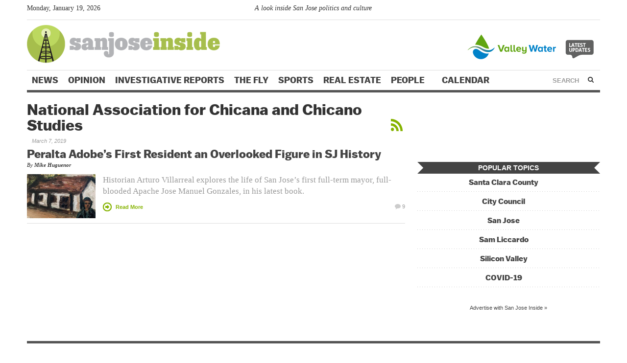

--- FILE ---
content_type: text/html; charset=UTF-8
request_url: https://www.sanjoseinside.com/tag/national-association-for-chicana-and-chicano-studies/
body_size: 10113
content:
<!DOCTYPE html>
<!--[if lt IE 7]> <html lang="en-US" class="no-js ie6"> <![endif]-->
<!--[if IE 7]>    <html lang="en-US" class="no-js ie7"> <![endif]-->
<!--[if IE 8]>    <html lang="en-US" class="no-js ie8"> <![endif]-->
<!--[if IE 9]>    <html lang="en-US" class="no-js ie9"> <![endif]-->
<!--[if (gt IE 9)|!(IE)]><!--> <html lang="en-US" class="no-js"> <!--<![endif]-->
<head>
<meta charset="UTF-8" />
<meta http-equiv="X-UA-Compatible" content="IE=edge,chrome=1">
<meta name="viewport" content="width=device-width, initial-scale=1.0, maximum-scale=1.0">
<title>National Association for Chicana and Chicano Studies Archives | San Jose Inside</title>
<link rel='stylesheet' id='topstory-styles-css' href='/wp-content/themes/largo/css/top-stories.css?ver=4.9.2' type='text/css' media='screen' />
		<script type="f418c3fb53ec6b1d669136bd-text/javascript">
			function whichHeader() {
				var screenWidth = document.documentElement.clientWidth,
				header_img;
				if (screenWidth <= 767) {
					header_img = '';
				} else if (screenWidth > 767 && screenWidth <= 979) {
					header_img = '';
				} else {
					header_img = '';
				}
				return header_img;
			}
			var banner_img_src = whichHeader();
		</script>
	
            <script data-no-defer="1" data-ezscrex="false" data-cfasync="false" data-pagespeed-no-defer data-cookieconsent="ignore">
                var ctPublicFunctions = {"_ajax_nonce":"59a211afc1","_rest_nonce":"fb014bd08d","_ajax_url":"\/wp-admin\/admin-ajax.php","_rest_url":"https:\/\/www.sanjoseinside.com\/wp-json\/","data__cookies_type":"native","data__ajax_type":"rest","text__wait_for_decoding":"Decoding the contact data, let us a few seconds to finish. Anti-Spam by CleanTalk","cookiePrefix":"","wprocket_detected":false}
            </script>
        
            <script data-no-defer="1" data-ezscrex="false" data-cfasync="false" data-pagespeed-no-defer data-cookieconsent="ignore">
                var ctPublic = {"_ajax_nonce":"59a211afc1","settings__forms__check_internal":"0","settings__forms__check_external":"0","settings__forms__search_test":"0","settings__data__bot_detector_enabled":"1","blog_home":"https:\/\/www.sanjoseinside.com\/","pixel__setting":"0","pixel__enabled":false,"pixel__url":null,"data__email_check_before_post":"0","data__cookies_type":"native","data__key_is_ok":true,"data__visible_fields_required":true,"data__to_local_storage":[],"wl_brandname":"Anti-Spam by CleanTalk","wl_brandname_short":"CleanTalk","ct_checkjs_key":"40fd13b7a29cd0dfafd87af27279f51a7853585ae570ed3d60ba9092639472f6","emailEncoderPassKey":"190b2df2b97d763e0e76018fd91b8bbd","bot_detector_forms_excluded":"W10=","advancedCacheExists":false,"varnishCacheExists":false,"wc_ajax_add_to_cart":false}
            </script>
        
	<!-- This site is optimized with the Yoast SEO plugin v16.3 - https://yoast.com/wordpress/plugins/seo/ -->
	<meta name="robots" content="index, follow, max-snippet:-1, max-image-preview:large, max-video-preview:-1" />
	<link rel="canonical" href="https://www.sanjoseinside.com/tag/national-association-for-chicana-and-chicano-studies/" />
	<meta property="og:locale" content="en_US" />
	<meta property="og:type" content="article" />
	<meta property="og:title" content="National Association for Chicana and Chicano Studies Archives | San Jose Inside" />
	<meta property="og:url" content="https://www.sanjoseinside.com/tag/national-association-for-chicana-and-chicano-studies/" />
	<meta property="og:site_name" content="San Jose Inside" />
	<meta name="twitter:card" content="summary_large_image" />
	<meta name="twitter:site" content="@sanjoseinside" />
	<script type="application/ld+json" class="yoast-schema-graph">{"@context":"https://schema.org","@graph":[{"@type":"Organization","@id":"https://www.sanjoseinside.com/#organization","name":"San Jose Inside","url":"https://www.sanjoseinside.com/","sameAs":["https://www.facebook.com/SanJoseInside/","https://twitter.com/sanjoseinside"],"logo":{"@type":"ImageObject","@id":"https://www.sanjoseinside.com/#logo","inLanguage":"en-US","url":"https://www.sanjoseinside.com/wp-content/uploads/2020/07/SanJoseInside.png","contentUrl":"https://www.sanjoseinside.com/wp-content/uploads/2020/07/SanJoseInside.png","width":787,"height":131,"caption":"San Jose Inside"},"image":{"@id":"https://www.sanjoseinside.com/#logo"}},{"@type":"WebSite","@id":"https://www.sanjoseinside.com/#website","url":"https://www.sanjoseinside.com/","name":"San Jose Inside","description":"A look inside San Jose politics and culture","publisher":{"@id":"https://www.sanjoseinside.com/#organization"},"potentialAction":[{"@type":"SearchAction","target":"https://www.sanjoseinside.com/?s={search_term_string}","query-input":"required name=search_term_string"}],"inLanguage":"en-US"},{"@type":"CollectionPage","@id":"https://www.sanjoseinside.com/tag/national-association-for-chicana-and-chicano-studies/#webpage","url":"https://www.sanjoseinside.com/tag/national-association-for-chicana-and-chicano-studies/","name":"National Association for Chicana and Chicano Studies Archives | San Jose Inside","isPartOf":{"@id":"https://www.sanjoseinside.com/#website"},"breadcrumb":{"@id":"https://www.sanjoseinside.com/tag/national-association-for-chicana-and-chicano-studies/#breadcrumb"},"inLanguage":"en-US","potentialAction":[{"@type":"ReadAction","target":["https://www.sanjoseinside.com/tag/national-association-for-chicana-and-chicano-studies/"]}]},{"@type":"BreadcrumbList","@id":"https://www.sanjoseinside.com/tag/national-association-for-chicana-and-chicano-studies/#breadcrumb","itemListElement":[{"@type":"ListItem","position":1,"item":{"@type":"WebPage","@id":"https://www.sanjoseinside.com/","url":"https://www.sanjoseinside.com/","name":"Home"}},{"@type":"ListItem","position":2,"item":{"@id":"https://www.sanjoseinside.com/tag/national-association-for-chicana-and-chicano-studies/#webpage"}}]}]}</script>
	<!-- / Yoast SEO plugin. -->


<link rel='dns-prefetch' href='//static.addtoany.com' />
<link rel='dns-prefetch' href='//moderate.cleantalk.org' />
<link rel='dns-prefetch' href='//s.w.org' />
<link rel="alternate" type="application/rss+xml" title="San Jose Inside &raquo; National Association for Chicana and Chicano Studies Tag Feed" href="https://www.sanjoseinside.com/tag/national-association-for-chicana-and-chicano-studies/feed/" />
		<script type="f418c3fb53ec6b1d669136bd-text/javascript">
			window._wpemojiSettings = {"baseUrl":"https:\/\/s.w.org\/images\/core\/emoji\/13.0.1\/72x72\/","ext":".png","svgUrl":"https:\/\/s.w.org\/images\/core\/emoji\/13.0.1\/svg\/","svgExt":".svg","source":{"concatemoji":"https:\/\/www.sanjoseinside.com\/wp-includes\/js\/wp-emoji-release.min.js?ver=5.6.12"}};
			!function(e,a,t){var n,r,o,i=a.createElement("canvas"),p=i.getContext&&i.getContext("2d");function s(e,t){var a=String.fromCharCode;p.clearRect(0,0,i.width,i.height),p.fillText(a.apply(this,e),0,0);e=i.toDataURL();return p.clearRect(0,0,i.width,i.height),p.fillText(a.apply(this,t),0,0),e===i.toDataURL()}function c(e){var t=a.createElement("script");t.src=e,t.defer=t.type="text/javascript",a.getElementsByTagName("head")[0].appendChild(t)}for(o=Array("flag","emoji"),t.supports={everything:!0,everythingExceptFlag:!0},r=0;r<o.length;r++)t.supports[o[r]]=function(e){if(!p||!p.fillText)return!1;switch(p.textBaseline="top",p.font="600 32px Arial",e){case"flag":return s([127987,65039,8205,9895,65039],[127987,65039,8203,9895,65039])?!1:!s([55356,56826,55356,56819],[55356,56826,8203,55356,56819])&&!s([55356,57332,56128,56423,56128,56418,56128,56421,56128,56430,56128,56423,56128,56447],[55356,57332,8203,56128,56423,8203,56128,56418,8203,56128,56421,8203,56128,56430,8203,56128,56423,8203,56128,56447]);case"emoji":return!s([55357,56424,8205,55356,57212],[55357,56424,8203,55356,57212])}return!1}(o[r]),t.supports.everything=t.supports.everything&&t.supports[o[r]],"flag"!==o[r]&&(t.supports.everythingExceptFlag=t.supports.everythingExceptFlag&&t.supports[o[r]]);t.supports.everythingExceptFlag=t.supports.everythingExceptFlag&&!t.supports.flag,t.DOMReady=!1,t.readyCallback=function(){t.DOMReady=!0},t.supports.everything||(n=function(){t.readyCallback()},a.addEventListener?(a.addEventListener("DOMContentLoaded",n,!1),e.addEventListener("load",n,!1)):(e.attachEvent("onload",n),a.attachEvent("onreadystatechange",function(){"complete"===a.readyState&&t.readyCallback()})),(n=t.source||{}).concatemoji?c(n.concatemoji):n.wpemoji&&n.twemoji&&(c(n.twemoji),c(n.wpemoji)))}(window,document,window._wpemojiSettings);
		</script>
		<style type="text/css">
img.wp-smiley,
img.emoji {
	display: inline !important;
	border: none !important;
	box-shadow: none !important;
	height: 1em !important;
	width: 1em !important;
	margin: 0 .07em !important;
	vertical-align: -0.1em !important;
	background: none !important;
	padding: 0 !important;
}
</style>
	<link rel='stylesheet' id='wp-block-library-css'  href='https://www.sanjoseinside.com/wp-includes/css/dist/block-library/style.min.css?ver=5.6.12' type='text/css' media='all' />
<link rel='stylesheet' id='ct_public_css-css'  href='https://www.sanjoseinside.com/wp-content/plugins/cleantalk-spam-protect/css/cleantalk-public.min.css?ver=6.40' type='text/css' media='all' />
<link rel='stylesheet' id='ct_email_decoder_css-css'  href='https://www.sanjoseinside.com/wp-content/plugins/cleantalk-spam-protect/css/cleantalk-email-decoder.min.css?ver=6.40' type='text/css' media='all' />
<link rel='stylesheet' id='cpsh-shortcodes-css'  href='https://www.sanjoseinside.com/wp-content/plugins/column-shortcodes//assets/css/shortcodes.css?ver=1.0.1' type='text/css' media='all' />
<link rel='stylesheet' id='yop-public-css'  href='https://www.sanjoseinside.com/wp-content/plugins/yop-poll/public/assets/css/yop-poll-public-6.5.30.css?ver=5.6.12' type='text/css' media='all' />
<link rel='stylesheet' id='largo-stylesheet-css'  href='https://www.sanjoseinside.com/wp-content/themes/largo/css/style.css?ver=5.6.12' type='text/css' media='all' />
<link rel='stylesheet' id='largo-child-styles-css'  href='https://www.sanjoseinside.com/wp-content/themes/Largo-child-theme/style.css?ver=5.6.12' type='text/css' media='all' />
<link rel='stylesheet' id='addtoany-css'  href='https://www.sanjoseinside.com/wp-content/plugins/add-to-any/addtoany.min.css?ver=1.16' type='text/css' media='all' />
<script type="f418c3fb53ec6b1d669136bd-text/javascript">
            window._nslDOMReady = function (callback) {
                if ( document.readyState === "complete" || document.readyState === "interactive" ) {
                    callback();
                } else {
                    document.addEventListener( "DOMContentLoaded", callback );
                }
            };
            </script><script type="f418c3fb53ec6b1d669136bd-text/javascript" id='addtoany-core-js-before'>
window.a2a_config=window.a2a_config||{};a2a_config.callbacks=[];a2a_config.overlays=[];a2a_config.templates={};
</script>
<script type="f418c3fb53ec6b1d669136bd-text/javascript" async src='https://static.addtoany.com/menu/page.js' id='addtoany-core-js'></script>
<script type="f418c3fb53ec6b1d669136bd-text/javascript" src='https://www.sanjoseinside.com/wp-includes/js/jquery/jquery.min.js?ver=3.5.1' id='jquery-core-js'></script>
<script type="f418c3fb53ec6b1d669136bd-text/javascript" src='https://www.sanjoseinside.com/wp-includes/js/jquery/jquery-migrate.min.js?ver=3.3.2' id='jquery-migrate-js'></script>
<script type="f418c3fb53ec6b1d669136bd-text/javascript" async src='https://www.sanjoseinside.com/wp-content/plugins/add-to-any/addtoany.min.js?ver=1.1' id='addtoany-jquery-js'></script>
<script type="f418c3fb53ec6b1d669136bd-text/javascript" data-pagespeed-no-defer src='https://www.sanjoseinside.com/wp-content/plugins/cleantalk-spam-protect/js/apbct-public-bundle.min.js?ver=6.40' id='ct_public_functions-js'></script>
<script type="f418c3fb53ec6b1d669136bd-text/javascript" src='https://moderate.cleantalk.org/ct-bot-detector-wrapper.js?ver=6.40' id='ct_bot_detector-js'></script>
<script type="f418c3fb53ec6b1d669136bd-text/javascript" id='yop-public-js-extra'>
/* <![CDATA[ */
var objectL10n = {"yopPollParams":{"urlParams":{"ajax":"https:\/\/www.sanjoseinside.com\/wp-admin\/admin-ajax.php","wpLogin":"https:\/\/www.sanjoseinside.com\/wp-login.php?redirect_to=https%3A%2F%2Fwww.sanjoseinside.com%2Fwp-admin%2Fadmin-ajax.php%3Faction%3Dyop_poll_record_wordpress_vote"},"apiParams":{"reCaptcha":{"siteKey":""},"reCaptchaV2Invisible":{"siteKey":""},"reCaptchaV3":{"siteKey":""},"hCaptcha":{"siteKey":""}},"captchaParams":{"imgPath":"https:\/\/www.sanjoseinside.com\/wp-content\/plugins\/yop-poll\/public\/assets\/img\/","url":"https:\/\/www.sanjoseinside.com\/wp-content\/plugins\/yop-poll\/app.php","accessibilityAlt":"Sound icon","accessibilityTitle":"Accessibility option: listen to a question and answer it!","accessibilityDescription":"Type below the <strong>answer<\/strong> to what you hear. Numbers or words:","explanation":"Click or touch the <strong>ANSWER<\/strong>","refreshAlt":"Refresh\/reload icon","refreshTitle":"Refresh\/reload: get new images and accessibility option!"},"voteParams":{"invalidPoll":"Invalid Poll","noAnswersSelected":"No answer selected","minAnswersRequired":"At least {min_answers_allowed} answer(s) required","maxAnswersRequired":"A max of {max_answers_allowed} answer(s) accepted","noAnswerForOther":"No other answer entered","noValueForCustomField":"{custom_field_name} is required","consentNotChecked":"You must agree to our terms and conditions","noCaptchaSelected":"Captcha is required","thankYou":"Thank you for your vote"},"resultsParams":{"singleVote":"vote","multipleVotes":"votes","singleAnswer":"answer","multipleAnswers":"answers"}}};
/* ]]> */
</script>
<script type="f418c3fb53ec6b1d669136bd-text/javascript" src='https://www.sanjoseinside.com/wp-content/plugins/yop-poll/public/assets/js/yop-poll-public-6.5.30.min.js?ver=5.6.12' id='yop-public-js'></script>
<script type="f418c3fb53ec6b1d669136bd-text/javascript" src='https://www.sanjoseinside.com/wp-content/themes/largo/js/modernizr.custom.js?ver=5.6.12' id='largo-modernizr-js'></script>
<link rel="https://api.w.org/" href="https://www.sanjoseinside.com/wp-json/" /><link rel="alternate" type="application/json" href="https://www.sanjoseinside.com/wp-json/wp/v2/tags/47517" /><!-- Google tag (gtag.js) -->
<script async src="https://www.googletagmanager.com/gtag/js?id=G-MMXRX0KE0B" type="f418c3fb53ec6b1d669136bd-text/javascript"></script>
<script type="f418c3fb53ec6b1d669136bd-text/javascript">
  window.dataLayer = window.dataLayer || [];
  function gtag(){dataLayer.push(arguments);}
  gtag('js', new Date());

  gtag('config', 'G-MMXRX0KE0B');
</script><link rel="modulepreload" href="https://www.sanjoseinside.com/wp-content/plugins/wp-cloudflare-page-cache/assets/js/instantpage.min.js">
<!-- GAM head code -->
<script async='async' src='https://www.googletagservices.com/tag/js/gpt.js' type="f418c3fb53ec6b1d669136bd-text/javascript"></script>
<script type="f418c3fb53ec6b1d669136bd-text/javascript">
  var googletag = googletag || {};
  googletag.cmd = googletag.cmd || [];
</script>

<script type="f418c3fb53ec6b1d669136bd-text/javascript">
  googletag.cmd.push(function() {
    googletag.defineSlot('/1011975/SanJoseInside_Top_300x250', [300, 250], 'div-gpt-ad-1544134827047-0').addService(googletag.pubads());
    googletag.defineSlot('/1011975/SanJoseInside_Middle_300x250', [300, 250], 'div-gpt-ad-1544134641458-0').addService(googletag.pubads());
    googletag.defineSlot('/1011975/SanJoseInside_InHouse1_300x250', [300, 250], 'div-gpt-ad-1544134543969-0').addService(googletag.pubads());
    googletag.defineSlot('/1011975/SanJoseInside_InHouse2_300x250', [300, 250], 'div-gpt-ad-1544134605016-0').addService(googletag.pubads());
    googletag.defineSlot('/1011975/SanJoseInside_P1_300x250', [300, 250], 'div-gpt-ad-1544134687923-0').addService(googletag.pubads());
    googletag.defineSlot('/1011975/SanJoseInside_P2_300x250', [300, 250], 'div-gpt-ad-1544134726007-0').addService(googletag.pubads());
    googletag.defineSlot('/1011975/SanJoseInside_P3_300x250', [300, 250], 'div-gpt-ad-1544134765671-0').addService(googletag.pubads());
    googletag.defineSlot('/1011975/SanJoseInside_P4_300x250', [300, 250], 'div-gpt-ad-1544134798653-0').addService(googletag.pubads());
    googletag.defineSlot('/1011975/SanJoseInside_Bottom_300x250', [300, 250], 'div-gpt-ad-1544134458129-0').addService(googletag.pubads());
    googletag.pubads().enableSingleRequest();
    googletag.pubads().collapseEmptyDivs();
    googletag.enableServices();
  });
</script>
<!-- end GAM head code -->
		

		<meta name="twitter:card" content="summary">

		<meta name="twitter:site" content="@sanjoseinside">
						<meta property="og:title" content="San Jose InsideNational Association for Chicana and Chicano Studies Archives | San Jose Inside" />
				<meta property="og:type" content="article" />
				<meta property="og:url" content=""/>
			<meta property="og:description" content="A look inside San Jose politics and culture" /><meta property="og:site_name" content="San Jose Inside" /><link href="https://www.instagram.com/sanjoseinside/" rel="publisher" /><link rel="shortcut icon" href="https://www.sanjoseinside.com/wp-content/uploads/2014/01/favicon.png" />		<style type="text/css" id="wp-custom-css">
			/* Remove CitySpark branding from Calendar */
.csfFooter > .csfContainer > .cs-d-flex {
	display: none !important;
}

.widget {
	border: none;
}

/* Subscribe Form */
.post-201210815 .entry-content {
    display: flex;
}
label {
    display: contents;
}

#site-social .icon {
    height: 22px;
	 width: 22px;
}		</style>
		</head>
<body class="home blog">
<div id="top"></div>
<div class="global-nav-bg">
<div class="global-nav">
<div id="site-info-header" class="row-fluid">
<div class="span3">Monday, January 19, 2026</div>
<div class="span6 site-tagline">A look inside San Jose politics and culture</div>
<div id="site-social" class="span3">
<a class="icon twitter" href="https://twitter.com/sanjoseinside" title="San Jose Inside on Twitter" target="_blank"><span>Twitter</span></a>
<a class="icon facebook" href="https://www.facebook.com/SanJoseInside/" title="San Jose Inside on Facebook" target="_blank"><span>Facebook</span></a>
<a class="icon instagram" href="https://www.instagram.com/sanjoseinside/" title="San Jose Inside on Instagram" target="_blank"><span>Instagram</span></a>	
</div>
</div>
</div> 
</div> 
<div id="page" class="hfeed clearfix">
<header id="site-header" class="clearfix" itemscope itemtype="http://schema.org/Organization">
<h1 class="sitelogo"><a itemprop="url" href="/"><span>San Jose Inside</span></a></h1>
<div id="sponsor-header">
<p></p>
<ul class="sponsors-list">
<li><a href="https://www.sanjoseinside.com/news-from-valley-water" title="News from Valley Water" target="_blank"><img src="/wp-content/themes/Largo-child-theme/images/sponsors/valleywater2.jpg" alt="Valley Water" /></a></li>
</ul>
</div>
</header>
<header class="print-header">
<p><strong>San Jose Inside</strong> (https://www.sanjoseinside.com)</p>
</header>
<!-- Navigation Starts -->
<nav id="main-nav" class="navbar clearfix">
	  <div class="navbar-inner">
	    <div class="container">

	      <!-- .btn-navbar is used as the toggle for collapsed navbar content -->
	      <a class="btn btn-navbar" data-toggle="collapse" data-target=".nav-collapse">
	        <div class="label">More</div>
	        <div class="bars">
		        <span class="icon-bar"></span>
		        <span class="icon-bar"></span>
		        <span class="icon-bar"></span>
	        </div>
	      </a>

	      <ul class="nav">
	        <!--li class="home-link"><a href="https://www.sanjoseinside.com/"><i class="icon-home icon-white"></i></a></li-->
	        <!--li class="divider-vertical"></li-->
	      </ul>
	      <ul class="nav hidden-phone">
	        <li id="menu-item-191" class="menu-item menu-item-type-taxonomy menu-item-object-category menu-item-191"><a title="News" href="https://www.sanjoseinside.com/category/news/">News</a></li>
<li id="menu-item-201" class="menu-item menu-item-type-taxonomy menu-item-object-category menu-item-201"><a title="Opinion" href="https://www.sanjoseinside.com/category/opinion/">Opinion</a></li>
<li id="menu-item-181" class="menu-item menu-item-type-taxonomy menu-item-object-category menu-item-181"><a title="Investigative Reports" href="https://www.sanjoseinside.com/category/news/investigative-reports/">Investigative Reports</a></li>
<li id="menu-item-200976041" class="menu-item menu-item-type-taxonomy menu-item-object-category menu-item-200976041"><a title="The Fly" href="https://www.sanjoseinside.com/category/the-fly/">The Fly</a></li>
<li id="menu-item-201132257" class="menu-item menu-item-type-taxonomy menu-item-object-category menu-item-201132257"><a href="https://www.sanjoseinside.com/category/sports/">Sports</a></li>
<li id="menu-item-201167262" class="menu-item menu-item-type-custom menu-item-object-custom menu-item-201167262"><a href="https://www.sanjoseinside.com/category/real-estate/">Real Estate</a></li>
<li id="menu-item-201167482" class="menu-item menu-item-type-taxonomy menu-item-object-category menu-item-has-children dropdown menu-item-201167482"><a href="https://www.sanjoseinside.com/category/people/" class="dropdown-toggle">People <b class="caret"></b></a></a>
<ul class="dropdown-menu">
	<li id="menu-item-201168216" class="menu-item menu-item-type-custom menu-item-object-custom menu-item-201168216"><a target="_blank" href="https://www.legacy.com/us/obituaries/sanjoseinside/browse">Obituaries</a></li>
	<li id="menu-item-201167487" class="menu-item menu-item-type-post_type menu-item-object-page menu-item-201167487"><a href="https://www.sanjoseinside.com/submit-south-bay-obituary/">Submit an Obituary</a></li>
	<li id="menu-item-201168282" class="menu-item menu-item-type-post_type menu-item-object-page menu-item-201168282"><a href="https://www.sanjoseinside.com/writing-south-bay-obituaries/">Writing Your South Bay Obituary</a></li>
	<li id="menu-item-201211304" class="menu-item menu-item-type-taxonomy menu-item-object-category menu-item-201211304"><a href="https://www.sanjoseinside.com/category/san-jose-obituaries/">Archives</a></li>
</ul>
</li>
<li id="menu-item-201188874" class="menu-item menu-item-type-post_type menu-item-object-page menu-item-has-children dropdown menu-item-201188874"><a href="https://www.sanjoseinside.com/events-calendar/" class="dropdown-toggle">Calendar <b class="caret"></b></a></a>
<ul class="dropdown-menu">
	<li id="menu-item-201188875" class="menu-item menu-item-type-post_type menu-item-object-page menu-item-201188875"><a href="https://www.sanjoseinside.com/events-calendar/">Upcoming Events</a></li>
	<li id="menu-item-201188902" class="menu-item menu-item-type-post_type menu-item-object-page menu-item-201188902"><a href="https://www.sanjoseinside.com/todays-events/">Today’s Events</a></li>
	<li id="menu-item-201188876" class="menu-item menu-item-type-custom menu-item-object-custom menu-item-201188876"><a target="_blank" href="https://portal.cityspark.com/EventEntry/EventEntry/SanJoseInside">Submit an Event</a></li>
	<li id="menu-item-201188877" class="menu-item menu-item-type-custom menu-item-object-custom menu-item-201188877"><a target="_blank" href="https://portal.cityspark.com/advertise/SanJoseInside">Promote Your Event</a></li>
</ul>
</li>
	      </ul>
	      <ul class="nav">
	        <li class="dropdown visible-phone" id="category-list">
			  <a class="dropdown-toggle" data-toggle="dropdown" href="#category-list">
			    Categories
				<b class="caret"></b>
			  </a>
			  <ul class="dropdown-menu">
			    <li class="menu-item menu-item-type-taxonomy menu-item-object-category menu-item-191"><a title="News" href="https://www.sanjoseinside.com/category/news/">News</a></li>
<li class="menu-item menu-item-type-taxonomy menu-item-object-category menu-item-201"><a title="Opinion" href="https://www.sanjoseinside.com/category/opinion/">Opinion</a></li>
<li class="menu-item menu-item-type-taxonomy menu-item-object-category menu-item-181"><a title="Investigative Reports" href="https://www.sanjoseinside.com/category/news/investigative-reports/">Investigative Reports</a></li>
<li class="menu-item menu-item-type-taxonomy menu-item-object-category menu-item-200976041"><a title="The Fly" href="https://www.sanjoseinside.com/category/the-fly/">The Fly</a></li>
<li class="menu-item menu-item-type-taxonomy menu-item-object-category menu-item-201132257"><a href="https://www.sanjoseinside.com/category/sports/">Sports</a></li>
<li class="menu-item menu-item-type-custom menu-item-object-custom menu-item-201167262"><a href="https://www.sanjoseinside.com/category/real-estate/">Real Estate</a></li>
<li class="menu-item menu-item-type-taxonomy menu-item-object-category menu-item-has-children menu-item-201167482"><a href="https://www.sanjoseinside.com/category/people/">People</a></li>
<li class="menu-item menu-item-type-post_type menu-item-object-page menu-item-has-children menu-item-201188874"><a href="https://www.sanjoseinside.com/events-calendar/">Calendar</a></li>
			  </ul>
			</li>
	      </ul>

	      <!-- Everything you want hidden at 940px or less, place within here -->
	      <div class="nav-collapse">
	        <ul class="nav">
	        		        </ul>
	        <ul class="nav visible-phone">
		        <li class="divider"></li>
		        <li class="menu-item menu-item-type-taxonomy menu-item-object-category menu-item-191"><a title="News" href="https://www.sanjoseinside.com/category/news/">News</a></li>
<li class="menu-item menu-item-type-taxonomy menu-item-object-category menu-item-201"><a title="Opinion" href="https://www.sanjoseinside.com/category/opinion/">Opinion</a></li>
<li class="menu-item menu-item-type-taxonomy menu-item-object-category menu-item-181"><a title="Investigative Reports" href="https://www.sanjoseinside.com/category/news/investigative-reports/">Investigative Reports</a></li>
<li class="menu-item menu-item-type-taxonomy menu-item-object-category menu-item-200976041"><a title="The Fly" href="https://www.sanjoseinside.com/category/the-fly/">The Fly</a></li>
<li class="menu-item menu-item-type-taxonomy menu-item-object-category menu-item-201132257"><a href="https://www.sanjoseinside.com/category/sports/">Sports</a></li>
<li class="menu-item menu-item-type-custom menu-item-object-custom menu-item-201167262"><a href="https://www.sanjoseinside.com/category/real-estate/">Real Estate</a></li>
<li class="menu-item menu-item-type-taxonomy menu-item-object-category menu-item-has-children menu-item-201167482"><a href="https://www.sanjoseinside.com/category/people/">People</a></li>
<li class="menu-item menu-item-type-post_type menu-item-object-page menu-item-has-children menu-item-201188874"><a href="https://www.sanjoseinside.com/events-calendar/">Calendar</a></li>
	         </ul>
	      </div>
              <div id="header-search">
                <form class="form-search" role="search" method="get" action="/">
                  <div class="input-append">
                    <input type="text" placeholder="SEARCH" class="input-medium appendedInputButton search-query" value="" name="s">
                    <button type="submit" class="search-submit btn"><i class="icon icon-search"></i></button>
                  </div>
                </form>
              </div>
	    </div>
	  </div>
	</nav>
	<!-- Navigation Ends -->
<div id="main" class="row-fluid clearfix">
<div class="col1 clearfix">
	<div id="content" class="stories span8" role="main">
	
				
							<header class="archive-background clearfix">
					<h1 class="page-title">National Association for Chicana and Chicano Studies<a class="rss-link" href="https://www.sanjoseinside.com/tag/national-association-for-chicana-and-chicano-studies/feed/"><i class="icon-rss"></i></a></h1>				</header>
	
					
		
<article id="post-201146430" class="clearfix">

	<header>
 			 		<h5 class="top-tag"><time class="entry-date updated dtstamp pubdate" datetime="2019-03-07T06:00:16-08:00">March 7, 2019</time></h5>
	 	
 		<h2 class="entry-title">
 			<a href="https://www.sanjoseinside.com/news/peralta-adobes-first-resident-an-overlooked-figure-in-sj-history/" title="Permalink to Peralta Adobe&#8217;s First Resident an Overlooked Figure in SJ History" rel="bookmark">Peralta Adobe&#8217;s First Resident an Overlooked Figure in SJ History</a>
 		</h2>
 		
 		<h6 class="byline">By <span class="author vcard" itemprop="author"><a href="https://www.sanjoseinside.com/author/mike-huguenor/" title="Posts by Mike Huguenor" class="author url fn" rel="author">Mike Huguenor</a></span></h6>

	</header><!-- / entry header -->

	<div class="entry-content">
				<a href="https://www.sanjoseinside.com/news/peralta-adobes-first-resident-an-overlooked-figure-in-sj-history/"><img width="140" height="90" src="https://www.sanjoseinside.com/wp-content/uploads/2019/03/Screen-Shot-2019-03-05-at-4.17.49-PM-140x90.png" class="attachment-thumbnail-landscape size-thumbnail-landscape wp-post-image" alt="" loading="lazy" /></a>
		
		<p>Historian Arturo Villarreal explores the life of San Jose’s first full-term mayor, full-blooded Apache Jose Manuel Gonzales, in his latest book.</p>
		
		<a class="readmore" href="https://www.sanjoseinside.com/news/peralta-adobes-first-resident-an-overlooked-figure-in-sj-history/">Read More</a>
		
		<a class="comments-link" href="https://www.sanjoseinside.com/news/peralta-adobes-first-resident-an-overlooked-figure-in-sj-history/#comments" title="9 comments"><i class="sprite"></i> 9</a>

	</div><!-- .entry-content -->

</article><!-- #post-201146430 -->	
	</div><!--#content-->
	
	<aside id="sidebar" class="span4">
		<div class="widget-area" role="complementary">
		<aside id="custom_html-11" class="widget_text widget widget-1 odd no-bg widget_custom_html clearfix"><div class="textwidget custom-html-widget"><!-- /1011975/SanJoseInside_Top_300x250 -->
<div id='div-gpt-ad-1544134827047-0' style='width:300px;margin: 0 auto 0 auto;'>
<script type="f418c3fb53ec6b1d669136bd-text/javascript">
googletag.cmd.push(function() { googletag.display('div-gpt-ad-1544134827047-0'); });
</script>
</div></div></aside><aside id="custom_html-12" class="widget_text widget widget-2 even no-bg widget_custom_html clearfix"><div class="textwidget custom-html-widget"><!-- /1011975/SanJoseInside_Middle_300x250 -->
<div id='div-gpt-ad-1544134641458-0' style='width:300px;margin: 0 auto 0 auto;'>
<script type="f418c3fb53ec6b1d669136bd-text/javascript">
googletag.cmd.push(function() { googletag.display('div-gpt-ad-1544134641458-0'); });
</script>
</div>
</div></aside><aside id="custom_html-15" class="widget_text widget widget-3 odd no-bg widget_custom_html clearfix"><div class="textwidget custom-html-widget"><!-- Bottom Ad Slot -->
<div class="ga_slot">
<!-- /1011975/SanJoseInside_Bottom_300x250 -->
<div id='div-gpt-ad-1544134458129-0' style='width:300px;margin: 0 auto 0 auto;'>
<script type="f418c3fb53ec6b1d669136bd-text/javascript">
googletag.cmd.push(function() { googletag.display('div-gpt-ad-1544134458129-0'); });
</script>
</div>
</div>
<!-- end Bottom Ad Slot --></div></aside><aside id="text-22" class="widget widget-4 even default widget_text clearfix">			<div class="textwidget"><div id="ga_multislots">
	<!-- P1-4 Ad Slots --></p>
<div class="ga_slot ga_multislot">
	<!-- /1011975/SanJoseInside_P1_300x250 --></p>
<div id='div-gpt-ad-1544134687923-0' style='width:300px; padding: 0 20px 0 20px;'>
<script type="f418c3fb53ec6b1d669136bd-text/javascript">
googletag.cmd.push(function() { googletag.display('div-gpt-ad-1544134687923-0'); });
</script>
</div>
</p></div>
<div class="ga_slot ga_multislot">
	<!-- /1011975/SanJoseInside_P2_300x250 --></p>
<div id='div-gpt-ad-1544134726007-0' style='width:300px; padding: 0 20px 0 20px;'>
<script type="f418c3fb53ec6b1d669136bd-text/javascript">
googletag.cmd.push(function() { googletag.display('div-gpt-ad-1544134726007-0'); });
</script>
</div>
</p></div>
<div class="ga_slot ga_multislot">
	<!-- /1011975/SanJoseInside_P3_300x250 --></p>
<div id='div-gpt-ad-1544134765671-0' style='width:300px; padding: 0 20px 0 20px;'>
<script type="f418c3fb53ec6b1d669136bd-text/javascript">
googletag.cmd.push(function() { googletag.display('div-gpt-ad-1544134765671-0'); });
</script>
</div>
</p></div>
<div class="ga_slot ga_multislot">
	<!-- /1011975/SanJoseInside_P4_300x250 --></p>
<div id='div-gpt-ad-1544134798653-0' style='width:300px; padding: 0 20px 0 20px;'>
<script type="f418c3fb53ec6b1d669136bd-text/javascript">
googletag.cmd.push(function() { googletag.display('div-gpt-ad-1544134798653-0'); });
</script>
</div>
</p></div>
<p>	<!-- end P1-4 Ad Slots -->
</div>
<p></p>
</div>
		</aside><aside id="mostpopulartags-7" class="widget widget-5 odd no-bg widget_most_popular_tags clearfix"><h3 class="widgettitle">Popular Topics</h3><ul class='wp-tag-cloud' role='list'>
	<li><a href="https://www.sanjoseinside.com/tag/santaclaracounty/" class="tag-cloud-link tag-link-1591 tag-link-position-1" style="font-size: 16px;">Santa Clara County</a></li>
	<li><a href="https://www.sanjoseinside.com/tag/citycouncil/" class="tag-cloud-link tag-link-271 tag-link-position-2" style="font-size: 16px;">City Council</a></li>
	<li><a href="https://www.sanjoseinside.com/tag/sanjose/" class="tag-cloud-link tag-link-2891 tag-link-position-3" style="font-size: 16px;">San Jose</a></li>
	<li><a href="https://www.sanjoseinside.com/tag/samliccardo/" class="tag-cloud-link tag-link-571 tag-link-position-4" style="font-size: 16px;">Sam Liccardo</a></li>
	<li><a href="https://www.sanjoseinside.com/tag/siliconvalley/" class="tag-cloud-link tag-link-4021 tag-link-position-5" style="font-size: 16px;">Silicon Valley</a></li>
	<li><a href="https://www.sanjoseinside.com/tag/covid-19/" class="tag-cloud-link tag-link-49369 tag-link-position-6" style="font-size: 16px;">COVID-19</a></li>
</ul>
</aside><aside id="custom_html-16" class="widget_text widget widget-6 even no-bg widget_custom_html clearfix"><div class="textwidget custom-html-widget"><a class="text-tiny text-center" href="/contact" title="Advertising Opportunities">Advertise with San Jose Inside &raquo;</a></div></aside>	</div><!-- .widget-area -->
	</aside>
</div><!-- .col1 -->

	</div> <!-- #main -->

</div><!-- #page -->

<div class="footer-bg clearfix">
<style type="text/css">.master a {color: #698c03;}.master {display: table-column;}</style>
	<footer id="site-footer">
		<div id="site-footer-content" class="row-fluid">
			<div class="span6">
				<a href="/" title="San Jose Inside" id="site-footer-logo">San Jose Inside | A look inside San Jose politics and culture</a>
			</div>
			<div id="footer-nav" class="span6">
				<ul id="menu-footer-navigation" class="menu"><li class="menu-label">San Jose Inside</li><li id="menu-item-201167263" class="menu-item menu-item-type-taxonomy menu-item-object-category menu-item-201167263"><a href="https://www.sanjoseinside.com/category/news/">News</a></li>
<li id="menu-item-201167265" class="menu-item menu-item-type-taxonomy menu-item-object-category menu-item-201167265"><a href="https://www.sanjoseinside.com/category/opinion/">Opinion</a></li>
<li id="menu-item-201167264" class="menu-item menu-item-type-taxonomy menu-item-object-category menu-item-201167264"><a href="https://www.sanjoseinside.com/category/news/investigative-reports/">Investigative Reports</a></li>
<li id="menu-item-201167266" class="menu-item menu-item-type-taxonomy menu-item-object-category menu-item-201167266"><a href="https://www.sanjoseinside.com/category/the-fly/">The Fly</a></li>
<li id="menu-item-201167267" class="menu-item menu-item-type-taxonomy menu-item-object-category menu-item-201167267"><a href="https://www.sanjoseinside.com/category/sports/">Sports</a></li>
<li id="menu-item-201167269" class="menu-item menu-item-type-custom menu-item-object-custom menu-item-201167269"><a href="https://www.sanjoseinside.com/category/real-estate/">Real Estate</a></li>
<li id="menu-item-201168309" class="menu-item menu-item-type-taxonomy menu-item-object-category menu-item-201168309"><a href="https://www.sanjoseinside.com/category/people/">People</a></li>
<li id="menu-item-201188901" class="menu-item menu-item-type-post_type menu-item-object-page menu-item-201188901"><a href="https://www.sanjoseinside.com/events-calendar/">Calendar</a></li>
</ul>			</div>
		</div>			
		<div class="footer-bottom clearfix">
 			<p>Copyright &copy; 2026 San Jose Inside. All rights reserved. <span class="sep">|</span> <a href="/about-sji" title="About San Jose Inside">About Us</a> <span class="sep">|</span> <a href="/comments-policy/" title="Comments Policy">Comments Policy</a> <span class="sep">|</span> <a href="/contact" title="Advertise on San Jose Inside">Advertising & Partnerships</a> <span class="sep">|</span> <a href="/contact" title="Contact San Jose Inside">Contact Us</a> <span class="sep">|</span> <a href="/subscribe" title="Subscribe San Jose Inside">Subscribe</a> <span class="sep">|</span> <a href="https://www.facebook.com/SanJoseInside/" title="San Jose Inside on Facebook">Facebook</a> <span class="sep">|</span> <a href="https://twitter.com/sanjoseinside" title="San Jose Inside on Twitter">Twitter</a> <span class="sep">|</span> <a href="https://www.instagram.com/sanjoseinside/" title="San Jose Inside on Instagram" target="_blank" rel="noopener noreferrer">Instagram</a></p>
		</div>
	</footer>
</div>

<script type="f418c3fb53ec6b1d669136bd-text/javascript">
    (function(e,t,o,n,p,r,i){e.visitorGlobalObjectAlias=n;e[e.visitorGlobalObjectAlias]=e[e.visitorGlobalObjectAlias]||function(){(e[e.visitorGlobalObjectAlias].q=e[e.visitorGlobalObjectAlias].q||[]).push(arguments)};e[e.visitorGlobalObjectAlias].l=(new Date).getTime();r=t.createElement("script");r.src=o;r.async=true;i=t.getElementsByTagName("script")[0];i.parentNode.insertBefore(r,i)})(window,document,"https://diffuser-cdn.app-us1.com/diffuser/diffuser.js","vgo");
    vgo('setAccount', '67896802');
    vgo('setTrackByDefault', true);

    vgo('process');
</script>

<script data-cfasync="false">(function(w,i,s,e){window[w]=window[w]||function(){(window[w].q=window[w].q||[]).push(arguments)};window[w].l=Date.now();s=document.createElement('script');e=document.getElementsByTagName('script')[0];s.defer=1;s.src=i;e.parentNode.insertBefore(s, e)})('wisepops', 'https://wisepops.net/loader.js?v=3&h=SsVf8nTCDB');</script><!-- Start Quantcast tag -->
<script type="f418c3fb53ec6b1d669136bd-text/javascript" src="https://edge.quantserve.com/quant.js"></script>
<script type="f418c3fb53ec6b1d669136bd-text/javascript">_qacct="p-d5buRHCDjoZz-";quantserve();</script>
<noscript>
<a href="http://www.quantcast.com/p-d5buRHCDjoZz-" target="_blank"><img src="http://pixel.quantserve.com/pixel/p-d5buRHCDjoZz-.gif" style="display: none;" border="0" height="1" width="1" alt="Quantcast"/></a>
</noscript><!-- End Quantcast tag -->
	
		
		<!--Twitter-->
		<script type="f418c3fb53ec6b1d669136bd-text/javascript">
		jQuery(window).load(function(){!function(d,s,id){var js,fjs=d.getElementsByTagName(s)[0],p=/^http:/.test(d.location)?'http':'https';if(!d.getElementById(id)){js=d.createElement(s);js.id=id;js.src=p+"://platform.twitter.com/widgets.js";fjs.parentNode.insertBefore(js,fjs);}}(document,"script","twitter-wjs");});
		</script>
		
			<link rel='stylesheet' id='tweetable-css'  href='https://www.sanjoseinside.com/wp-content/plugins/tweetable-text-master/css/tweetable.css?ver=0.0.1' type='text/css' media='all' />
<script type="f418c3fb53ec6b1d669136bd-text/javascript" id='swcfpc_auto_prefetch_url-js-before'>
                function swcfpc_wildcard_check(str, rule) {
                    let escapeRegex = (str) => str.replace(/([.*+?^=!:${}()|\[\]\/\\])/g, "\\$1");
                    return new RegExp("^" + rule.split("*").map(escapeRegex).join(".*") + "$").test(str);
                }

                function swcfpc_can_url_be_prefetched(href) {

                    if( href.length == 0 )
                        return false;

                    if( href.startsWith("mailto:") )
                        return false;

                    if( href.startsWith("https://") )
                        href = href.split("https://"+location.host)[1];
                    else if( href.startsWith("http://") )
                        href = href.split("http://"+location.host)[1];

                    for( let i=0; i < swcfpc_prefetch_urls_to_exclude.length; i++) {

                        if( swcfpc_wildcard_check(href, swcfpc_prefetch_urls_to_exclude[i]) )
                            return false;

                    }

                    return true;

                }

                let swcfpc_prefetch_urls_to_exclude = '["\/*ao_noptirocket*","\/*jetpack=comms*","\/*kinsta-monitor*","*ao_speedup_cachebuster*","\/*removed_item*","\/my-account*","\/wc-api\/*","\/edd-api\/*","\/wp-json*"]';
                swcfpc_prefetch_urls_to_exclude = (swcfpc_prefetch_urls_to_exclude) ? JSON.parse(swcfpc_prefetch_urls_to_exclude) : [];

            
</script>
<script type="f418c3fb53ec6b1d669136bd-module" src='https://www.sanjoseinside.com/wp-content/plugins/wp-cloudflare-page-cache/assets/js/instantpage.min.js?ver=5.2.0' defer id='swcfpc_instantpage-js'></script>
<script type="f418c3fb53ec6b1d669136bd-text/javascript" src='https://www.sanjoseinside.com/wp-content/themes/largo/js/largoPlugins.js?ver=1.0' id='largoPlugins-js'></script>
<script type="f418c3fb53ec6b1d669136bd-text/javascript" src='https://www.sanjoseinside.com/wp-content/themes/largo/js/largoCore.js?ver=1.0' id='largoCore-js'></script>
<script type="f418c3fb53ec6b1d669136bd-text/javascript" src='https://www.sanjoseinside.com/wp-includes/js/wp-embed.min.js?ver=5.6.12' id='wp-embed-js'></script>

        
<script src="/cdn-cgi/scripts/7d0fa10a/cloudflare-static/rocket-loader.min.js" data-cf-settings="f418c3fb53ec6b1d669136bd-|49" defer></script><script defer src="https://static.cloudflareinsights.com/beacon.min.js/vcd15cbe7772f49c399c6a5babf22c1241717689176015" integrity="sha512-ZpsOmlRQV6y907TI0dKBHq9Md29nnaEIPlkf84rnaERnq6zvWvPUqr2ft8M1aS28oN72PdrCzSjY4U6VaAw1EQ==" data-cf-beacon='{"version":"2024.11.0","token":"b80f46d8fd8842a7acc31935004b057a","r":1,"server_timing":{"name":{"cfCacheStatus":true,"cfEdge":true,"cfExtPri":true,"cfL4":true,"cfOrigin":true,"cfSpeedBrain":true},"location_startswith":null}}' crossorigin="anonymous"></script>
</body>
</html>

--- FILE ---
content_type: text/html; charset=utf-8
request_url: https://www.google.com/recaptcha/api2/aframe
body_size: 267
content:
<!DOCTYPE HTML><html><head><meta http-equiv="content-type" content="text/html; charset=UTF-8"></head><body><script nonce="2ejxajszVtFAeeMRqB_l8w">/** Anti-fraud and anti-abuse applications only. See google.com/recaptcha */ try{var clients={'sodar':'https://pagead2.googlesyndication.com/pagead/sodar?'};window.addEventListener("message",function(a){try{if(a.source===window.parent){var b=JSON.parse(a.data);var c=clients[b['id']];if(c){var d=document.createElement('img');d.src=c+b['params']+'&rc='+(localStorage.getItem("rc::a")?sessionStorage.getItem("rc::b"):"");window.document.body.appendChild(d);sessionStorage.setItem("rc::e",parseInt(sessionStorage.getItem("rc::e")||0)+1);localStorage.setItem("rc::h",'1768842693673');}}}catch(b){}});window.parent.postMessage("_grecaptcha_ready", "*");}catch(b){}</script></body></html>

--- FILE ---
content_type: text/html
request_url: https://google-bidout-d.openx.net/w/1.0/pd?plm=5
body_size: 160
content:
<html>
<head><title>Pixels</title></head>
<body>

<img src="https://cm.g.doubleclick.net/pixel?google_nid=openx&google_cm&google_sc"><img src="https://cm.g.doubleclick.net/pixel?google_nid=openx&google_hm=OTgxMDc4OTAtZGY0MS0yZjM0LWZkM2EtZmU4NWNjNzcyYjM5"><img src="https://match.adsrvr.org/track/cmf/openx?oxid=b47fab5a-1636-7190-e8da-a43c0695e559&gdpr=0"><img src="https://ups.analytics.yahoo.com/ups/58934/cms"><img src="https://ad.turn.com/r/cs?pid=9&gdpr=0">

</body>
</html>


--- FILE ---
content_type: text/css
request_url: https://www.sanjoseinside.com/wp-content/themes/largo/css/top-stories.css?ver=4.9.2
body_size: -4
content:
#homepage-featured{margin-bottom:24px;border:1px solid #ddd;border-bottom:5px solid #ddd;-webkit-border-radius:8px;-moz-border-radius:8px;border-radius:8px}#homepage-featured .top-story{padding:10px 10px 24px}#homepage-featured .top-story img{margin-bottom:12px}#homepage-featured .top-story h2{font-size:32px;margin-bottom:12px;line-height:1.1}#homepage-featured .top-story p{font-size:13.04px;margin-bottom:12px}#homepage-featured .top-story h4{font-size:14px;margin-bottom:0}#homepage-featured .sub-stories{padding:10px 10px 10px 0}#homepage-featured .sub-stories .story{border-bottom:1px solid #ddd;margin-bottom:12px;overflow:hidden}#homepage-featured .sub-stories h5.top-tag{font-size:10.672px;margin-bottom:0;font-weight:bold}#homepage-featured .sub-stories h3{font-size:16px;margin-bottom:6px;line-height:1.2}#homepage-featured .sub-stories p{font-size:10.672px;margin-bottom:12px}#homepage-featured .sub-stories p a{display:none}#homepage-featured .sub-stories h4.subhead{font-size:13.04px;text-transform:uppercase;margin-bottom:6px}#homepage-featured .sub-stories h5{font-size:13.04px;margin-bottom:6px;font-weight:normal}@media(min-width:769px) and (max-width:979px){#homepage-featured .sub-stories h4,#homepage-featured .sub-stories h5{display:none}}@media(max-width:768px){#homepage-featured .top-story,#homepage-featured .sub-stories{clear:both;width:100%;padding:10px;margin:0}#homepage-featured .sub-stories{border-top:1px solid #ddd}}

--- FILE ---
content_type: application/javascript
request_url: https://prism.app-us1.com/?a=67896802&u=https%3A%2F%2Fwww.sanjoseinside.com%2Ftag%2Fnational-association-for-chicana-and-chicano-studies%2F
body_size: 123
content:
window.visitorGlobalObject=window.visitorGlobalObject||window.prismGlobalObject;window.visitorGlobalObject.setVisitorId('103ed697-724f-4098-bc34-c7dea2a0198b', '67896802');window.visitorGlobalObject.setWhitelistedServices('tracking', '67896802');